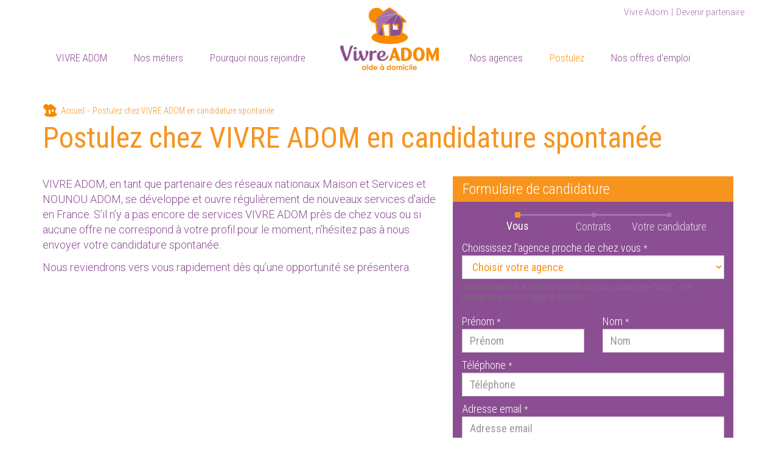

--- FILE ---
content_type: text/html; charset=utf-8
request_url: https://emploi.vivre-adom.com/candidature-spontanee.html
body_size: 11288
content:

<!DOCTYPE html>
<html lang="fr" dir="ltr">
<head>
  <meta charset="utf-8">
  <meta name="viewport" content="width=device-width, initial-scale=1.0">
  <meta http-equiv="Content-Type" content="text/html; charset=utf-8" />
<link rel="shortcut icon" href="https://emploi.vivre-adom.com/sites/all/themes/maintienadom/favicon.ico" type="image/vnd.microsoft.icon" />
<meta name="description" content="VIVRE ADOM, en tant que partenaire des réseaux nationaux Maison et Services et NOUNOU ADOM, se développe et ouvre régulièrement de nouveaux services d&#039;aide en France. S’il n’y a pas encore de services VIVRE ADOM près de chez vous ou si aucune offre ne correspond à votre profil pour le moment, n’hésitez pas à nous envoyer votre candidature spontanée. Nous reviendrons vers vous" />
<link rel="canonical" href="https://emploi.vivre-adom.com/candidature-spontanee.html" />
<link rel="shortlink" href="https://emploi.vivre-adom.com/node/17" />
<meta property="og:site_name" content="Recrutement VIVRE ADOM" />
<meta property="og:type" content="article" />
<meta property="og:url" content="https://emploi.vivre-adom.com/candidature-spontanee.html" />
<meta property="og:title" content="Candidature spontanée" />
<meta property="og:description" content="VIVRE ADOM, en tant que partenaire des réseaux nationaux Maison et Services et NOUNOU ADOM, se développe et ouvre régulièrement de nouveaux services d&#039;aide en France. S’il n’y a pas encore de services VIVRE ADOM près de chez vous ou si aucune offre ne correspond à votre profil pour le moment, n’hésitez pas à nous envoyer votre candidature spontanée. Nous reviendrons vers vous rapidement dès qu’une opportunité se présentera." />
<meta property="og:updated_time" content="2023-05-09T14:19:14+02:00" />
<meta name="twitter:card" content="summary" />
<meta name="twitter:url" content="https://emploi.vivre-adom.com/candidature-spontanee.html" />
<meta name="twitter:title" content="Candidature spontanée" />
<meta name="twitter:description" content="VIVRE ADOM, en tant que partenaire des réseaux nationaux Maison et Services et NOUNOU ADOM, se développe et ouvre régulièrement de nouveaux services d&#039;aide en France. S’il n’y a pas encore de" />
<meta property="article:published_time" content="2015-08-05T21:21:58+02:00" />
<meta property="article:modified_time" content="2023-05-09T14:19:14+02:00" />

<!-- Facebook Pixel Code -->
<script>
!function(f,b,e,v,n,t,s){if(f.fbq)return;n=f.fbq=function(){n.callMethod?
n.callMethod.apply(n,arguments):n.queue.push(arguments)};if(!f._fbq)f._fbq=n;
n.push=n;n.loaded=!0;n.version='2.0';n.queue=[];t=b.createElement(e);t.async=!0;
t.src=v;s=b.getElementsByTagName(e)[0];s.parentNode.insertBefore(t,s)}(window,
document,'script','//connect.facebook.net/en_US/fbevents.js');

fbq('init', '493469885226075');
fbq('track', 'PageView');
fbq('track', 'ViewContent', {"content_type":"product","content_ids":"17"});
</script>
<noscript><img height='1' width='1' style='display:none' src='https://www.facebook.com/tr?id=493469885226075&ev=PageView&noscript=1' /></noscript>
<!-- End Facebook Pixel Code -->
  <link rel="apple-touch-icon" sizes="57x57" href="sites/all/themes/maintienadom/favicon/apple-touch-icon-57x57.png">
  <link rel="apple-touch-icon" sizes="60x60" href="sites/all/themes/maintienadom/favicon/apple-touch-icon-60x60.png">
  <link rel="apple-touch-icon" sizes="72x72" href="sites/all/themes/maintienadom/favicon/apple-touch-icon-72x72.png">
  <link rel="apple-touch-icon" sizes="76x76" href="sites/all/themes/maintienadom/favicon/apple-touch-icon-76x76.png">
  <link rel="apple-touch-icon" sizes="114x114" href="sites/all/themes/maintienadom/favicon/apple-touch-icon-114x114.png">
  <link rel="apple-touch-icon" sizes="120x120" href="sites/all/themes/maintienadom/favicon/apple-touch-icon-120x120.png">
  <link rel="apple-touch-icon" sizes="144x144" href="sites/all/themes/maintienadom/favicon/apple-touch-icon-144x144.png">
  <link rel="apple-touch-icon" sizes="152x152" href="sites/all/themes/maintienadom/favicon/apple-touch-icon-152x152.png">
  <link rel="apple-touch-icon" sizes="180x180" href="sites/all/themes/maintienadom/favicon/apple-touch-icon-180x180.png">
  <link rel="icon" type="image/png" href="sites/all/themes/maintienadom/favicon/favicon-32x32.png" sizes="32x32">
  <link rel="icon" type="image/png" href="sites/all/themes/maintienadom/favicon/android-chrome-192x192.png" sizes="192x192">
  <link rel="icon" type="image/png" href="sites/all/themes/maintienadom/favicon/favicon-96x96.png" sizes="96x96">
  <link rel="icon" type="image/png" href="sites/all/themes/maintienadom/favicon/favicon-16x16.png" sizes="16x16">
  <link rel="manifest" href="sites/all/themes/maintienadom/favicon/manifest.json">
  <link rel="mask-icon" href="sites/all/themes/maintienadom/favicon/safari-pinned-tab.svg" color="#8b4e90">
  <link rel="shortcut icon" href="sites/all/themes/maintienadom/favicon/favicon.ico">
  <meta name="apple-mobile-web-app-title" content="Maintien ADOM">
  <meta name="application-name" content="Maintien ADOM">
  <meta name="msapplication-TileColor" content="#8b4e90">
  <meta name="msapplication-TileImage" content="sites/all/themes/maintienadom/favicon/mstile-144x144.png">
  <meta name="msapplication-config" content="sites/all/themes/maintienadom/favicon/browserconfig.xml">
  <meta name="theme-color" content="#8b4e90">
  <title>Candidature spontanée | Recrutement VIVRE ADOM</title>
  <script type="application/ld+json">{"@context":"http://schema.org","@type":"WebSite","name":"Maintien ADOM","url":"http://www.maintienadom.com/"}</script>
  <script type="application/ld+json">{"@context":"http://schema.org","@type":"Organization","url":"http://www.maintienadom.com/", "logo":"http://www.maintienadom.com/sites/all/themes/maintien/logo-big.png"}</script>

  <style>
@import url("https://emploi.vivre-adom.com/modules/system/system.base.css?t93t5y");
</style>
<style>
@import url("https://emploi.vivre-adom.com/sites/all/modules/contrib/date/date_api/date.css?t93t5y");
@import url("https://emploi.vivre-adom.com/sites/all/modules/contrib/date/date_popup/themes/datepicker.1.7.css?t93t5y");
@import url("https://emploi.vivre-adom.com/sites/all/modules/contrib/domain/domain_nav/domain_nav.css?t93t5y");
@import url("https://emploi.vivre-adom.com/modules/field/theme/field.css?t93t5y");
@import url("https://emploi.vivre-adom.com/modules/node/node.css?t93t5y");
@import url("https://emploi.vivre-adom.com/sites/all/modules/contrib/views/css/views.css?t93t5y");
@import url("https://emploi.vivre-adom.com/sites/all/modules/contrib/ckeditor/css/ckeditor.css?t93t5y");
</style>
<style>
@import url("https://emploi.vivre-adom.com/sites/all/modules/colorbox/styles/default/colorbox_style.css?t93t5y");
@import url("https://emploi.vivre-adom.com/sites/all/modules/contrib/ctools/css/ctools.css?t93t5y");
@import url("https://emploi.vivre-adom.com/sites/all/modules/lightbox2/css/lightbox.css?t93t5y");
@import url("https://emploi.vivre-adom.com/sites/all/modules/contrib/panels/css/panels.css?t93t5y");
</style>
<link type="text/css" rel="stylesheet" href="https://emploi.vivre-adom.com/sites/all/modules/contrib/popup/popup.css?t93t5y" media="all" />
<style>
@import url("https://emploi.vivre-adom.com/sites/all/modules/contrib/tagclouds/tagclouds.css?t93t5y");
@import url("https://emploi.vivre-adom.com/sites/all/modules/contrib/panels/plugins/layouts/flexible/flexible.css?t93t5y");
@import url("https://emploi.vivre-adom.com/sites/all/modules/contrib/webform/css/webform.css?t93t5y");
@import url("https://emploi.vivre-adom.com/sites/default/files/ctools/css/c015cba9f5b62319dab6ce36c3629d3d.css?t93t5y");
@import url("https://emploi.vivre-adom.com/sites/all/modules/modal_page/css/modal_page.css?t93t5y");
</style>
<link type="text/css" rel="stylesheet" href="//fonts.googleapis.com/css?family=Roboto+Condensed%3A400%2C300%7CRoboto%3A400%2C300%2C100" media="all" />
<style>
@import url("https://emploi.vivre-adom.com/sites/all/themes/daren/css/animate.css?t93t5y");
@import url("https://emploi.vivre-adom.com/sites/all/themes/daren/css/bootstrap-toggle.min.css?t93t5y");
@import url("https://emploi.vivre-adom.com/sites/all/themes/maintienadom/css/style.css?t93t5y");
</style>
  <!-- HTML5 element support for IE6-8 -->
  <!--[if lt IE 9]>
    <script src="//html5shiv.googlecode.com/svn/trunk/html5.js"></script>
  <![endif]-->
  <script src="https://emploi.vivre-adom.com/sites/default/files/google_tag/google_tag.script.js?t93t5y"></script>
<script src="https://emploi.vivre-adom.com/sites/all/modules/contrib/jquery_update/replace/jquery/1.10/jquery.min.js?v=1.10.2"></script>
<script src="https://emploi.vivre-adom.com/misc/jquery.once.js?v=1.2"></script>
<script src="https://emploi.vivre-adom.com/misc/drupal.js?t93t5y"></script>
<script src="https://emploi.vivre-adom.com/sites/all/modules/contrib/admin_menu/admin_devel/admin_devel.js?t93t5y"></script>
<script src="https://emploi.vivre-adom.com/sites/default/files/languages/fr_BjNfosGBgakNfJi3z3R3mwAmMs-BCTpzj-9e9aZ88pg.js?t93t5y"></script>
<script src="https://emploi.vivre-adom.com/sites/all/modules/colorbox/js/colorbox.js?t93t5y"></script>
<script src="https://emploi.vivre-adom.com/sites/all/modules/colorbox/styles/default/colorbox_style.js?t93t5y"></script>
<script src="https://emploi.vivre-adom.com/sites/all/modules/colorbox/js/colorbox_load.js?t93t5y"></script>
<script src="https://emploi.vivre-adom.com/sites/all/modules/colorbox/js/colorbox_inline.js?t93t5y"></script>
<script src="https://emploi.vivre-adom.com/sites/all/modules/lightbox2/js/lightbox.js?t93t5y"></script>
<script src="https://emploi.vivre-adom.com/sites/all/modules/contrib/popup/popup.js?t93t5y"></script>
<script src="https://emploi.vivre-adom.com/sites/all/modules/captcha/captcha.js?t93t5y"></script>
<script src="https://emploi.vivre-adom.com/sites/all/modules/contrib/clientside_validation/jquery-validate/jquery.validate.min.js?t93t5y"></script>
<script src="https://emploi.vivre-adom.com/sites/all/modules/contrib/webform/js/webform.js?t93t5y"></script>
<script src="https://emploi.vivre-adom.com/sites/all/modules/contrib/google_analytics/googleanalytics.js?t93t5y"></script>
<script>(function(i,s,o,g,r,a,m){i["GoogleAnalyticsObject"]=r;i[r]=i[r]||function(){(i[r].q=i[r].q||[]).push(arguments)},i[r].l=1*new Date();a=s.createElement(o),m=s.getElementsByTagName(o)[0];a.async=1;a.src=g;m.parentNode.insertBefore(a,m)})(window,document,"script","https://www.google-analytics.com/analytics.js","ga");ga("create", "UA-65672673-2", {"cookieDomain":".vivre-adom.com"});ga("set", "anonymizeIp", true);ga("send", "pageview");</script>
<script src="https://emploi.vivre-adom.com/sites/all/modules/contrib/bs_shortcodes/includes/js/bootstrap-shortcodes-tooltip.js?t93t5y"></script>
<script src="https://emploi.vivre-adom.com/sites/all/modules/contrib/bs_shortcodes/includes/js/bootstrap-shortcodes-popover.js?t93t5y"></script>
<script src="https://ajax.googleapis.com/ajax/libs/jquery/3.1.1/jquery.min.js"></script>
<script src="https://maxcdn.bootstrapcdn.com/bootstrap/3.3.7/js/bootstrap.min.js"></script>
<script src="https://emploi.vivre-adom.com/sites/all/modules/custom/nounouadom_recall_block/nounouadom_recall_block.js?t93t5y"></script>
<script src="https://emploi.vivre-adom.com/sites/all/themes/daren/bootstrap/dist/js/bootstrap.min.js?t93t5y"></script>
<script src="https://emploi.vivre-adom.com/sites/all/themes/daren/js/bootstrap-toggle.min.js?t93t5y"></script>
<script src="https://emploi.vivre-adom.com/sites/all/themes/daren/js/daren.js?t93t5y"></script>
<script src="https://emploi.vivre-adom.com/sites/all/themes/maintienadom/js/script.js?t93t5y"></script>
<script>jQuery.extend(Drupal.settings, {"basePath":"\/","pathPrefix":"","ajaxPageState":{"theme":"maintienadom","theme_token":"ejr178RDJGM-KdHb2HLAEVndSvfU-IYAlXiKQFsPFUM","js":{"sites\/all\/modules\/contrib\/addthis\/addthis.js":1,"sites\/all\/modules\/contrib\/clientside_validation\/clientside_validation.ie8.js":1,"sites\/all\/modules\/contrib\/clientside_validation\/clientside_validation_html5\/clientside_validation_html5.js":1,"sites\/all\/modules\/contrib\/clientside_validation\/clientside_validation.js":1,"sites\/all\/themes\/bootstrap\/js\/bootstrap.js":1,"public:\/\/google_tag\/google_tag.script.js":1,"sites\/all\/modules\/contrib\/jquery_update\/replace\/jquery\/1.10\/jquery.min.js":1,"misc\/jquery.once.js":1,"misc\/drupal.js":1,"sites\/all\/modules\/contrib\/admin_menu\/admin_devel\/admin_devel.js":1,"public:\/\/languages\/fr_BjNfosGBgakNfJi3z3R3mwAmMs-BCTpzj-9e9aZ88pg.js":1,"sites\/all\/modules\/colorbox\/js\/colorbox.js":1,"sites\/all\/modules\/colorbox\/styles\/default\/colorbox_style.js":1,"sites\/all\/modules\/colorbox\/js\/colorbox_load.js":1,"sites\/all\/modules\/colorbox\/js\/colorbox_inline.js":1,"sites\/all\/modules\/lightbox2\/js\/lightbox.js":1,"sites\/all\/modules\/contrib\/popup\/popup.js":1,"sites\/all\/modules\/captcha\/captcha.js":1,"sites\/all\/modules\/contrib\/clientside_validation\/jquery-validate\/jquery.validate.min.js":1,"sites\/all\/modules\/contrib\/webform\/js\/webform.js":1,"sites\/all\/modules\/contrib\/google_analytics\/googleanalytics.js":1,"0":1,"sites\/all\/modules\/contrib\/bs_shortcodes\/includes\/js\/bootstrap-shortcodes-tooltip.js":1,"sites\/all\/modules\/contrib\/bs_shortcodes\/includes\/js\/bootstrap-shortcodes-popover.js":1,"https:\/\/ajax.googleapis.com\/ajax\/libs\/jquery\/3.1.1\/jquery.min.js":1,"https:\/\/maxcdn.bootstrapcdn.com\/bootstrap\/3.3.7\/js\/bootstrap.min.js":1,"sites\/all\/modules\/custom\/nounouadom_recall_block\/nounouadom_recall_block.js":1,"sites\/all\/themes\/daren\/bootstrap\/dist\/js\/bootstrap.min.js":1,"sites\/all\/themes\/daren\/js\/bootstrap-toggle.min.js":1,"sites\/all\/themes\/daren\/js\/daren.js":1,"sites\/all\/themes\/maintienadom\/js\/script.js":1},"css":{"modules\/system\/system.base.css":1,"sites\/all\/modules\/contrib\/date\/date_api\/date.css":1,"sites\/all\/modules\/contrib\/date\/date_popup\/themes\/datepicker.1.7.css":1,"sites\/all\/modules\/contrib\/domain\/domain_nav\/domain_nav.css":1,"modules\/field\/theme\/field.css":1,"modules\/node\/node.css":1,"sites\/all\/modules\/contrib\/views\/css\/views.css":1,"sites\/all\/modules\/contrib\/ckeditor\/css\/ckeditor.css":1,"sites\/all\/modules\/colorbox\/styles\/default\/colorbox_style.css":1,"sites\/all\/modules\/contrib\/ctools\/css\/ctools.css":1,"sites\/all\/modules\/lightbox2\/css\/lightbox.css":1,"sites\/all\/modules\/contrib\/panels\/css\/panels.css":1,"sites\/all\/modules\/contrib\/popup\/popup.css":1,"sites\/all\/modules\/contrib\/tagclouds\/tagclouds.css":1,"sites\/all\/modules\/contrib\/panels\/plugins\/layouts\/flexible\/flexible.css":1,"sites\/all\/modules\/contrib\/webform\/css\/webform.css":1,"public:\/\/ctools\/css\/c015cba9f5b62319dab6ce36c3629d3d.css":1,"sites\/all\/modules\/modal_page\/css\/modal_page.css":1,"\/\/fonts.googleapis.com\/css?family=Roboto+Condensed%3A400%2C300%7CRoboto%3A400%2C300%2C100":1,"sites\/all\/themes\/daren\/css\/animate.css":1,"sites\/all\/themes\/daren\/css\/bootstrap-toggle.min.css":1,"sites\/all\/themes\/maintienadom\/css\/style.css":1}},"colorbox":{"opacity":"0.85","current":"{current} sur {total}","previous":"\u00ab Pr\u00e9c.","next":"Suivant \u00bb","close":"Fermer","maxWidth":"98%","maxHeight":"98%","fixed":true,"mobiledetect":true,"mobiledevicewidth":"480px","specificPagesDefaultValue":"admin*\nimagebrowser*\nimg_assist*\nimce*\nnode\/add\/*\nnode\/*\/edit\nprint\/*\nprintpdf\/*\nsystem\/ajax\nsystem\/ajax\/*"},"lightbox2":{"rtl":"0","file_path":"\/(\\w\\w\/)public:\/","default_image":"\/sites\/all\/modules\/lightbox2\/images\/brokenimage.jpg","border_size":10,"font_color":"000","box_color":"fff","top_position":"","overlay_opacity":"0.8","overlay_color":"000","disable_close_click":true,"resize_sequence":0,"resize_speed":400,"fade_in_speed":400,"slide_down_speed":600,"use_alt_layout":false,"disable_resize":false,"disable_zoom":false,"force_show_nav":false,"show_caption":true,"loop_items":false,"node_link_text":"Voir les d\u00e9tails de l\u0026#039;image","node_link_target":false,"image_count":"Image !current sur !total","video_count":"Vid\u00e9o !current sur !total","page_count":"Page !current sur !total","lite_press_x_close":"Appuyez sur \u003Ca href=\u0022#\u0022 onclick=\u0022hideLightbox(); return FALSE;\u0022\u003E\u003Ckbd\u003Ex\u003C\/kbd\u003E\u003C\/a\u003E pour fermer","download_link_text":"","enable_login":false,"enable_contact":false,"keys_close":"c x 27","keys_previous":"p 37","keys_next":"n 39","keys_zoom":"z","keys_play_pause":"32","display_image_size":"original","image_node_sizes":"()","trigger_lightbox_classes":"","trigger_lightbox_group_classes":"","trigger_slideshow_classes":"","trigger_lightframe_classes":"","trigger_lightframe_group_classes":"","custom_class_handler":0,"custom_trigger_classes":"","disable_for_gallery_lists":true,"disable_for_acidfree_gallery_lists":true,"enable_acidfree_videos":true,"slideshow_interval":5000,"slideshow_automatic_start":true,"slideshow_automatic_exit":true,"show_play_pause":true,"pause_on_next_click":false,"pause_on_previous_click":true,"loop_slides":false,"iframe_width":600,"iframe_height":400,"iframe_border":1,"enable_video":false,"useragent":"Mozilla\/5.0 (Macintosh; Intel Mac OS X 10_15_7) AppleWebKit\/537.36 (KHTML, like Gecko) Chrome\/131.0.0.0 Safari\/537.36; ClaudeBot\/1.0; +claudebot@anthropic.com)"},"popup":{"effects":{"show":{"default":"this.body.show();","fade":"\n        if (this.opacity){\n          this.body.fadeTo(\u0027medium\u0027,this.opacity);\n        }else{\n          this.body.fadeIn(\u0027medium\u0027);\n        }","slide-down":"this.body.slideDown(\u0027medium\u0027)","slide-down-fade":"\n        this.body.animate(\n          {\n            height:\u0027show\u0027,\n            opacity:(this.opacity ? this.opacity : \u0027show\u0027)\n          }, \u0027medium\u0027\n        );"},"hide":{"default":"this.body.hide();","fade":"this.body.fadeOut(\u0027medium\u0027);","slide-down":"this.body.slideUp(\u0027medium\u0027);","slide-down-fade":"\n        this.body.animate(\n          {\n            height:\u0027hide\u0027,\n            opacity:\u0027hide\u0027\n          }, \u0027medium\u0027\n        );"}},"linger":"250","delay":"0"},"urlIsAjaxTrusted":{"\/candidature-spontanee.html?etape2":true},"googleanalytics":{"trackOutbound":1,"trackMailto":1,"trackDownload":1,"trackDownloadExtensions":"7z|aac|arc|arj|asf|asx|avi|bin|csv|doc(x|m)?|dot(x|m)?|exe|flv|gif|gz|gzip|hqx|jar|jpe?g|js|mp(2|3|4|e?g)|mov(ie)?|msi|msp|pdf|phps|png|ppt(x|m)?|pot(x|m)?|pps(x|m)?|ppam|sld(x|m)?|thmx|qtm?|ra(m|r)?|sea|sit|tar|tgz|torrent|txt|wav|wma|wmv|wpd|xls(x|m|b)?|xlt(x|m)|xlam|xml|z|zip","trackColorbox":1,"trackDomainMode":1},"clientsideValidation":{"forms":{"webform-client-form-17":{"errorPlacement":"5","general":{"errorClass":"error","wrapper":"li","validateTabs":0,"scrollTo":1,"scrollSpeed":"1000","disableHtml5Validation":"1","validateOnBlur":"1","validateOnBlurAlways":"0","validateOnKeyUp":"1","validateBeforeAjax":"0","validateOnSubmit":"1","showMessages":"0","errorElement":"label"},"rules":{"submitted[agence]":{"required":true,"messages":{"required":"Le champ Choississez l\u0027agence proche de chez vous est requis."}},"submitted[prenom]":{"required":true,"messages":{"required":"Le champ Pr\u00e9nom est requis.","maxlength":"Le champ Pr\u00e9nom a une longueur maximum de 50 caract\u00e8res."},"maxlength":"50"},"submitted[nom]":{"required":true,"messages":{"required":"Le champ Nom est requis.","maxlength":"Le champ Nom a une longueur maximum de 50 caract\u00e8res."},"maxlength":"50"},"submitted[telephone]":{"required":true,"messages":{"required":"Le champ T\u00e9l\u00e9phone est requis."}},"submitted[email]":{"required":true,"messages":{"required":"Le champ Adresse email est requis.","email":"L\u0027adresse entr\u00e9e dans Adresse email est incorrect. "},"email":true},"submitted[code_postal]":{"required":true,"messages":{"required":"Le champ Code postal est requis.","number":"Le champ Code postal accepte uniquement un nombre (utilisez le \u00ab\u00a0.\u00a0\u00bb comme s\u00e9parateur d\u00e9cimal).","regexMatch":"Veuillez saisir un code postal valide"},"number":true,"regexMatch":{"regex":["^[0-9]{5,5}$"],"negate":false}},"captcha_response":{"captcha":{"captcha_validate":"captcha_validate_case_insensitive_ignore_spaces","token":"NnglY6p4h3lT950WA7O835K1VcmwD2YPg-Z0oryrHIE","captcha_token":"2482d3e85fdc34f1b1c75f4bbec3c201"},"messages":{"captcha":"Wrong answer for What code is in the image?","required":"Le champ What code is in the image? est requis.","maxlength":"Le champ What code is in the image? a une longueur maximum de 128 caract\u00e8res."},"required":true,"maxlength":128}},"checkboxrules":{"submitted[permis_b]":{"checkboxgroupminmax":[0,99,"#edit-submitted-permis-b"],"messages":{"checkboxgroupminmax":"You must select at least 0 values for Permis B."}},"submitted[vehicule]":{"checkboxgroupminmax":[0,99,"#edit-submitted-vehicule"],"messages":{"checkboxgroupminmax":"You must select at least 0 values for V\u00e9hicule."}}}}},"general":{"usexregxp":0,"months":{"janvier":1,"jan":1,"F\u00e9vrier":2,"f\u00e9v":2,"mars":3,"mar":3,"avril":4,"avr":4,"mai":5,"juin":6,"juillet":7,"juil":7,"ao\u00fbt":8,"ao\u00fb":8,"septembre":9,"sep":9,"octobre":10,"oct":10,"novembre":11,"nov":11,"d\u00e9cembre":12,"d\u00e9c":12}},"groups":{"webform-client-form-17":{}}},"bootstrap":{"anchorsFix":"0","anchorsSmoothScrolling":"0","formHasError":1,"popoverEnabled":0,"popoverOptions":{"animation":1,"html":0,"placement":"right","selector":"","trigger":"click","triggerAutoclose":1,"title":"","content":"","delay":0,"container":"body"},"tooltipEnabled":0,"tooltipOptions":{"animation":1,"html":0,"placement":"auto left","selector":"","trigger":"hover focus","delay":0,"container":"body"}}});</script>

  <!-- Global site tag (gtag.js) - Google Ads: 807682235 -->
  <script async src="https://www.googletagmanager.com/gtag/js?id=AW-807682235"></script>
  <script>
    window.dataLayer = window.dataLayer || [];
    function gtag(){dataLayer.push(arguments);}
    gtag('js', new Date());

    gtag('config', 'AW-807682235');
  </script>
  <!-- End Global site tag -->

  <!-- Gestion des cookies - Tarte au citron -->
<script type="text/javascript" src="https://tarteaucitron.io/load.js?domain=www.maintien-adom.com&uuid=3ff667a16a83890d1339439a0fb71f83960c599d"></script>
<style type="text/css">
    div#tarteaucitronRoot.tarteaucitronBeforeVisible:before {
      content: '';
      position: fixed;
      width: 100%;
      height: 100%;
      background: white;
      top: 0;
      left: 0;
      z-index: 999;
      opacity: 0.5;
    }
    div#tarteaucitronAlertBig:before {
      display: block;
      position: relative;
      content: " " !important;
      background-image: url(/sites/all/themes/maintienadom/logoma2.png) !important;
      background-repeat: no-repeat;
      height: 110px;
      background-size: contain;
      background-position: center;
    }
    body #tarteaucitronRoot div#tarteaucitronAlertBig {
      width: 60%;
      min-width: 285px;
      height: auto;
      margin: auto;
      left: 50%;
      top: 50%;
      transform: translate(-50%, -50%);
      box-shadow: 0 0 9000px #000;
      border-radius: 20px;
      padding: 50px 0;
    }
    span#tarteaucitronDisclaimerAlert {
      padding: 0 30px;
    }
    #tarteaucitronRoot span#tarteaucitronDisclaimerAlert {
      margin: 50px 0;
      display: block;
      text-align: center;
      font-size: 21px;
    }
  </style>
  <!-- End Tarte au citron -->

</head>
<body class="html not-front not-logged-in no-sidebars page-node page-node- page-node-17 node-type-webform domain-emploi-maintien-daren-local navbar-is-fixed-top" >
  <div id="skip-link">
    <a href="#main-content" class="element-invisible element-focusable">Aller au contenu principal</a>
  </div>
  <noscript aria-hidden="true"><iframe src="https://www.googletagmanager.com/ns.html?id=GTM-TWZKH2Z" height="0" width="0" style="display:none;visibility:hidden" title="Google Tag Manager">Google Tag Manager</iframe></noscript>  <header id="navbar" class="navbar navbar-fixed-top navbar-default">
  
  <div class="container">

    <div class="col-md-5 pull-right">
              <ul class="menu nav navbar-nav secondary"><li class="first leaf"><a href="https://www.vivre-adom.com/nos-agences" target="_blank">Nos agences</a></li>
<li class="leaf active-trail active"><a href="/candidature-spontanee.html" class="pink active-trail active">Postulez</a></li>
<li class="last leaf"><a href="https://www.hellowork.com/fr-fr/entreprises/maintien-adom-109407.html#offres-emploi" target="_blank">Nos offres d&#039;emploi</a></li>
</ul>          </div>

    <div class="navbar-header col-md-2">
      <!-- .btn-navbar is used as the toggle for collapsed navbar content -->
      <button type="button" class="navbar-toggle" data-toggle="collapse" data-target=".navbar-collapse">
        <span class="sr-only">Toggle navigation</span>
        <span class="icon-bar"></span>
        <span class="icon-bar"></span>
        <span class="icon-bar"></span>
      </button>

            <a class="logo navbar-btn" href="/" title="Accueil">
        <img src="https://emploi.vivre-adom.com/sites/all/themes/maintienadom/logo.png" alt="Accueil" />
      </a>
          </div>

          <div class="navbar-collapse collapse col-md-5">
        <nav>
                      <ul class="menu nav navbar-nav"><li class="first leaf"><a href="/qui-sommes-nous.html">VIVRE ADOM</a></li>
<li class="expanded dropdown"><a href="/nos-metiers.html" data-target="#" class="dropdown-toggle" data-toggle="dropdown">Nos métiers <span class="caret"></span></a><ul class="dropdown-menu"><li class="first leaf"><a href="/assistante-de-vie.html">Auxiliaire de vie (H/F)</a></li>
<li class="leaf"><a href="/nos-metiers/assistante-menagere.html">Assistant ménager (H/F)</a></li>
<li class="leaf"><a href="/coordinatrice-coordinateur-de-proximite.html">Coordinateur/Coordinatrice de proximité (H/F)</a></li>
<li class="leaf"><a href="/responsable-de-secteur.html">Responsable de secteur (H/F)</a></li>
<li class="last leaf"><a href="/nos-metiers/assistant-administratif-et-comptable.html">Assistant administratif et comptable (H/F)</a></li>
</ul></li>
<li class="last leaf"><a href="/pourquoi-nous-rejoindre.html">Pourquoi nous rejoindre</a></li>
</ul>                                  <div class="region region-navigation">
    <section id="block-menu-menu-emploi-menu-tertiaire" class="block block-menu clearfix">

        <div class="block-title">Emploi - Menu tertiaire</div>
    
  <ul class="menu nav"><li class="first leaf"><a href="http://www.vivre-adom.com/">Vivre Adom</a></li>
<li class="last leaf"><a href="http://www.franchise-sap.com/">Devenir partenaire</a></li>
</ul>
</section> <!-- /.block -->
  </div>
                  </nav>
      </div>
    
  </div>
</header>

<div class="main-container container">

      <ol class="breadcrumb" itemscope="itemscope" itemtype="http://schema.org/BreadcrumbList"><li itemscope="itemscope" itemprop="itemListElement" itemtype="http://schema.org/ListItem"><a itemprop="item" href="/"><span itemprop="name">Accueil</span></a></li>
<li class="active" itemscope="itemscope" itemprop="itemListElement" itemtype="http://schema.org/ListItem"><span itemprop="name">Postulez chez VIVRE ADOM en candidature spontanée</span></li>
</ol>  
  
  <div class="row">

    <section class="col-sm-12">
      
            <a id="main-content"></a>
                    <h1 class="page-header" id="main-title" itemprop="name">Postulez chez VIVRE ADOM en candidature spontanée</h1>
                                            
        <div class="region region-content">
    <section id="block-system-main" class="block block-system clearfix">

      
  <div class="panel-flexible panels-flexible-1 clearfix" >
<div class="panel-flexible-inside panels-flexible-1-inside">
<div class="panels-flexible-column panels-flexible-column-1-main panels-flexible-column-first hidden-xs col-sm-5 col-md-7 col-left">
  <div class="inside panels-flexible-column-inside panels-flexible-column-1-main-inside panels-flexible-column-inside-first">
<div class="panels-flexible-region panels-flexible-region-1-center panels-flexible-region-first panels-flexible-region-last ">
  <div class="inside panels-flexible-region-inside panels-flexible-region-1-center-inside panels-flexible-region-inside-first panels-flexible-region-inside-last">
<div class="panel-pane pane-entity-field pane-node-body"  >
  
      
  
  <div class="pane-content">
    <div class="field field-name-body field-type-text-with-summary field-label-hidden"><div class="field-items"><div class="field-item even" property="content:encoded"><p>
	VIVRE ADOM, en tant que partenaire des réseaux nationaux Maison et Services et NOUNOU ADOM, se développe et ouvre régulièrement de nouveaux services d'aide en France. S’il n’y a pas encore de services VIVRE ADOM près de chez vous ou si aucune offre ne correspond à votre profil pour le moment, n’hésitez pas à nous envoyer votre candidature spontanée.</p>
<p>
	Nous reviendrons vers vous rapidement dès qu’une opportunité se présentera.</p>
</div></div></div>  </div>

  
  </div>  </div>
</div>
  </div>
</div>
<div class="panels-flexible-column panels-flexible-column-1-1 panels-flexible-column-last col-xs-12 col-sm-7 col-md-5 col-right">
  <div class="inside panels-flexible-column-inside panels-flexible-column-1-1-inside panels-flexible-column-inside-last">
<div class="panels-flexible-region panels-flexible-region-1-formulaire panels-flexible-region-first panels-flexible-region-last ">
  <div class="inside panels-flexible-region-inside panels-flexible-region-1-formulaire-inside panels-flexible-region-inside-first panels-flexible-region-inside-last">
<div class="panel-pane pane-entity-field pane-node-field-titre-du-formulaire"  >
  
      
  
  <div class="pane-content">
    <div class="field field-name-field-titre-du-formulaire field-type-text field-label-hidden"><div class="field-items"><div class="field-item even">Formulaire de candidature</div></div></div>  </div>

  
  </div>
<div class="panel-separator"></div><div class="panel-pane pane-entity-field-extra pane-node-webform"  >
  
      
  
  <div class="pane-content">
    <form class="webform-client-form webform-client-form-17" action="/candidature-spontanee.html?etape2" method="post" id="webform-client-form-17" accept-charset="UTF-8"><div><div class="webform-progressbar">
      <div class="webform-progressbar-outer">
      <div class="webform-progressbar-inner" style="width: 0%">&nbsp;</div>
              <span class="webform-progressbar-page current" style="left: 0%">
          <span class="webform-progressbar-page-number">1</span>
                    <span class="webform-progressbar-page-label">
            Vous          </span>
                  </span>
              <span class="webform-progressbar-page" style="left: 50%">
          <span class="webform-progressbar-page-number">2</span>
                    <span class="webform-progressbar-page-label">
            Contrats          </span>
                  </span>
              <span class="webform-progressbar-page" style="left: 100%">
          <span class="webform-progressbar-page-number">3</span>
                    <span class="webform-progressbar-page-label">
            Votre candidature          </span>
                  </span>
          </div>
  

  
  </div>
<div class="col-md-12 form-item webform-component webform-component-node-reference webform-component--agence form-group form-item form-item-submitted-agence form-type-select form-group"> <label class="control-label" for="edit-submitted-agence">Choississez l'agence proche de chez vous <span class="form-required" title="Ce champ est requis.">*</span></label>
<select required="required" placeholder="Choississez l&#039;agence proche de chez vous" class="form-control form-select required" id="edit-submitted-agence" name="submitted[agence]"><option value="" selected="selected">Choisir votre agence</option><option value="204511">VIVRE ADOM AIZENAY</option><option value="2895">VIVRE ADOM ALPES MANCELLES</option><option value="204512">VIVRE ADOM ANCENIS</option><option value="2897">VIVRE ADOM ANGERS</option><option value="204497">VIVRE ADOM BAIN DE BRETAGNE</option><option value="204498">VIVRE ADOM BLAIN</option><option value="204503">VIVRE ADOM BOUAYE</option><option value="204513">VIVRE ADOM BOURG-LA-REINE</option><option value="2901">VIVRE ADOM BRIARE</option><option value="204501">VIVRE ADOM CHALLANS</option><option value="2902">VIVRE ADOM CHÂTEAU-GONTIER</option><option value="178066">VIVRE ADOM CHATEAUBRIANT</option><option value="204496">VIVRE ADOM CHATENAY-MALABRY</option><option value="2903">VIVRE ADOM CLAMART</option><option value="47176">VIVRE ADOM CLISSON</option><option value="34580">VIVRE ADOM COTE DE PENTHIEVRE</option><option value="2905">VIVRE ADOM DOLE</option><option value="2907">VIVRE ADOM FEVES</option><option value="125187">VIVRE ADOM FONTENAY-LE-COMTE</option><option value="2908">VIVRE ADOM GRENOBLE</option><option value="2935">VIVRE ADOM HAUTE MAYENNE</option><option value="204495">VIVRE ADOM LA GUERCHE DE BRETAGNE</option><option value="2911">VIVRE ADOM LA REUNION</option><option value="125188">VIVRE ADOM LA ROCHE SUR YON</option><option value="2913">VIVRE ADOM LAVAL</option><option value="2916">VIVRE ADOM LE MANS</option><option value="204526">VIVRE ADOM LES ACHARDS</option><option value="2917">VIVRE ADOM LES HERBIERS</option><option value="204530">VIVRE ADOM LUCON</option><option value="145958">VIVRE ADOM L’HUISNE SAOSNOIS</option><option value="2920">VIVRE ADOM MARTINIQUE (MAINTIEN ADOM)</option><option value="204520">VIVRE ADOM MONTAIGU</option><option value="2924">VIVRE ADOM NANTES</option><option value="204532">VIVRE ADOM NANTES CENTRE</option><option value="2925">VIVRE ADOM NORT-SUR-ERDRE</option><option value="2928">VIVRE ADOM PAYS DE RETZ</option><option value="2951">VIVRE ADOM PEVELE-CAREMBAULT</option><option value="204499">VIVRE ADOM PHILBERT DE GRAND LIEU</option><option value="153063">VIVRE ADOM POITIERS</option><option value="2929">VIVRE ADOM PORTES DE BRETAGNE</option><option value="2930">VIVRE ADOM REIMS</option><option value="204514">VIVRE ADOM REZE</option><option value="204515">VIVRE ADOM SAINT HILAIRE DE RIEZ</option><option value="2931">VIVRE ADOM SAINT-NAZAIRE</option><option value="2933">VIVRE ADOM SULLY SUR LOIRE</option></select><div class="help-block">Si aucune agence de la liste n'est près de chez vous, sélectionnez "Autre", votre candidature arrivera au siège de la société</div></div><div class="col-sm-6 form-item webform-component webform-component-textfield webform-component--prenom form-group form-item form-item-submitted-prenom form-type-textfield form-group"> <label class="control-label" for="edit-submitted-prenom">Prénom <span class="form-required" title="Ce champ est requis.">*</span></label>
<input required="required" placeholder="Prénom" class="form-control form-text required" type="text" id="edit-submitted-prenom" name="submitted[prenom]" value="" size="60" maxlength="50" /></div><div class="col-sm-6 form-item webform-component webform-component-textfield webform-component--nom form-group form-item form-item-submitted-nom form-type-textfield form-group"> <label class="control-label" for="edit-submitted-nom">Nom <span class="form-required" title="Ce champ est requis.">*</span></label>
<input required="required" placeholder="Nom" class="form-control form-text required" type="text" id="edit-submitted-nom" name="submitted[nom]" value="" size="60" maxlength="50" /></div><div class="col-sm-12 clear form-item webform-component webform-component-phone webform-component--telephone form-group form-item form-item-submitted-telephone form-type-telfield form-group"> <label class="control-label" for="edit-submitted-telephone">Téléphone <span class="form-required" title="Ce champ est requis.">*</span></label>
<input required="required" placeholder="Téléphone" class="form-control form-text form-tel required" type="tel" id="edit-submitted-telephone" name="submitted[telephone]" value="" size="17" /></div><div class="col-sm-12 form-item webform-component webform-component-email webform-component--email form-group form-item form-item-submitted-email form-type-webform-email form-group"> <label class="control-label" for="edit-submitted-email">Adresse email <span class="form-required" title="Ce champ est requis.">*</span></label>
<input required="required" class="email form-control form-control form-text form-email required" placeholder="Adresse email" type="email" id="edit-submitted-email" name="submitted[email]" size="60" /></div><div class="col-sm-5 form-item webform-component webform-component-number webform-component--code-postal form-group form-item form-item-submitted-code-postal form-type-webform-number form-group"> <label class="control-label" for="edit-submitted-code-postal">Code postal <span class="form-required" title="Ce champ est requis.">*</span></label>
<input required="required" class="form-control form-control form-text form-number required" placeholder="Code postal" type="text" id="edit-submitted-code-postal" name="submitted[code_postal]" step="any" /></div><div class="col-sm-4 col-xs-6 checkbox toggle-field form-item webform-component webform-component-checkboxes webform-component--permis-b form-group form-item form-item-submitted-permis-b form-type-checkboxes form-group"> <label class="control-label" for="edit-submitted-permis-b">Permis B</label>
<div id="edit-submitted-permis-b" class="form-checkboxes"><div class="form-item form-item-submitted-permis-b-yes form-type-checkbox checkbox"> <label class="control-label" for="edit-submitted-permis-b-1"><input type="checkbox" id="edit-submitted-permis-b-1" name="submitted[permis_b][yes]" value="yes" class="form-checkbox" /></label>
</div></div></div><div class="col-sm-3 col-xs-6 checkbox toggle-field form-item webform-component webform-component-checkboxes webform-component--vehicule form-group form-item form-item-submitted-vehicule form-type-checkboxes form-group"> <label class="control-label" for="edit-submitted-vehicule">Véhicule</label>
<div id="edit-submitted-vehicule" class="form-checkboxes"><div class="form-item form-item-submitted-vehicule-yes form-type-checkbox checkbox"> <label class="control-label" for="edit-submitted-vehicule-1"><input type="checkbox" id="edit-submitted-vehicule-1" name="submitted[vehicule][yes]" value="yes" class="form-checkbox" /></label>
</div></div></div><div class="form-item webform-component webform-component-markup webform-component--info-rgpd-1 form-group form-item form-type-markup form-group"><p>
	<span style="color:#FFFFFF;"><span style="font-size:10px;"><em>Les réponses aux questions sans astérisque sont facultatives et sans conséquence pour l’examen du dossier. Dans les autres cas, l'absence de réponse est susceptible de compromettre le bon suivi de votre candidature. </em></span><span style="font-size:10px;"><em>Les informations recueillies sur ce formulaire sont enregistrées dans un fichier informatisé par Vivre ADOM pour la gestion du recrutement. Elles sont destinées aux sociétés support du réseau ainsi qu'aux sociétés commerciales du réseau de la marque Vivre ADOM de votre zone géographique ou des zones géographiques définies dans le formulaire. </em></span><span style="font-size:10px;"><em>Pour plus d’information sur notre politique de gestion des données personnelles, notamment sur la façon d’exercer vos droits ou de retirer votre consentement, merci de vous reporter à notre page d’information sur la <a href="https://www.vivre-adom.com/donnees-personnelles-cookies.html" style="color:#FFFFFF;"><u>gestion des données personnelles</u></a>.</em></span></span></p>
</div><input type="hidden" name="details[sid]" />
<input type="hidden" name="details[page_num]" value="1" />
<input type="hidden" name="details[page_count]" value="3" />
<input type="hidden" name="details[finished]" value="0" />
<input type="hidden" name="form_build_id" value="form-IyiqaxSzJ1jBt3ipuizNLRQGGVU_NbnXq62CvHkqCI8" />
<input type="hidden" name="form_id" value="webform_client_form_17" />
<fieldset  class="captcha panel panel-default form-wrapper">
          <legend class="panel-heading">
      <span class="panel-title fieldset-legend">CAPTCHA</span>
    </legend>
          <div class="panel-body">
    <div class="help-block">Cette question sert à vérifier si vous êtes un visiteur humain ou non afin d'éviter les soumissions de pourriel (spam) automatisées.</div>    <input type="hidden" name="captcha_sid" value="118881" />
<input type="hidden" name="captcha_token" value="2482d3e85fdc34f1b1c75f4bbec3c201" />
<img typeof="foaf:Image" class="img-responsive" src="/image_captcha?sid=118881&amp;ts=1769343440" width="180" height="60" alt="Image CAPTCHA" title="Image CAPTCHA" /><div class="form-item form-item-captcha-response form-type-textfield form-group"> <label class="control-label" for="edit-captcha-response">What code is in the image? <span class="form-required" title="Ce champ est requis.">*</span></label>
<input required="required" placeholder="What code is in the image?" class="form-control form-text required" type="text" id="edit-captcha-response" name="captcha_response" value="" size="15" maxlength="128" /><div class="help-block">Enter the characters shown in the image.</div></div>  </div>
  </fieldset>
<div class="form-actions"><button class="webform-next button-primary btn btn-default form-submit" type="submit" name="op" value="Étape suivante">Étape suivante</button>
</div></div></form>  </div>

  
  </div>
  </div>
</div>
  </div>
</div>
</div>
</div>

</section> <!-- /.block -->
  </div>
    </section>

    
  </div>
</div>
<footer id="page-footer">
  <div class="container">
      <div class="region region-footer">
    <section id="block-block-4" class="block block-block clearfix">

      
  <p class="footer-rassurance">
	+ de 20 ans d’expérience dans les services à la personne</p>
<div class="row">
<div class="col-md-8">
<ul><li>
				<a href="/mentions-legales.html">Mentions légales</a></li>
<li>
				<a href="/donnees-personnelles-cookies.html">Données personnelles &amp; Cookies</a></li>
<li>
				<a href="http://emploi.vivre-adom.com">Recrutement</a></li>
<li>
				VIVRE ADOM - Tous droits réservés</li>
</ul></div>
<div class="col-md-4 partenaires">
		<a href="http://www.maison-et-services.com" target="_blank"><img alt="partenaire de Maison &amp; Services" src="/sites/default/files/pictures/footer-maisons-et-service.png" style="width: 191px; height: 77px;" /></a><img alt="Services à la personne" src="/sites/default/files/pictures/footer-services-a-la-personne.png" style="width: 61px; height: 46px; margin-left: -4px;" /></div>
</div>

</section> <!-- /.block -->
  </div>
  </div>
</footer>
  <script src="https://emploi.vivre-adom.com/sites/all/modules/contrib/addthis/addthis.js?t93t5y"></script>
<script src="https://emploi.vivre-adom.com/sites/all/modules/contrib/clientside_validation/clientside_validation.ie8.js?t93t5y"></script>
<script src="https://emploi.vivre-adom.com/sites/all/modules/contrib/clientside_validation/clientside_validation_html5/clientside_validation_html5.js?t93t5y"></script>
<script src="https://emploi.vivre-adom.com/sites/all/modules/contrib/clientside_validation/clientside_validation.js?t93t5y"></script>
<script src="https://emploi.vivre-adom.com/sites/all/themes/bootstrap/js/bootstrap.js?t93t5y"></script>
</body>
</html>


--- FILE ---
content_type: text/css
request_url: https://emploi.vivre-adom.com/sites/default/files/ctools/css/c015cba9f5b62319dab6ce36c3629d3d.css?t93t5y
body_size: 265
content:
.panels-flexible-1 .panels-flexible-region {
  padding: 0;
}

.panels-flexible-1 .panels-flexible-region-inside {
  padding-right: 0.5em;
  padding-left: 0.5em;
}

.panels-flexible-1 .panels-flexible-region-inside-first {
  padding-left: 0;
}

.panels-flexible-1 .panels-flexible-region-inside-last {
  padding-right: 0;
}

.panels-flexible-1 .panels-flexible-column {
  padding: 0;
}

.panels-flexible-1 .panels-flexible-column-inside {
  padding-right: 0.5em;
  padding-left: 0.5em;
}

.panels-flexible-1 .panels-flexible-column-inside-first {
  padding-left: 0;
}

.panels-flexible-1 .panels-flexible-column-inside-last {
  padding-right: 0;
}

.panels-flexible-1 .panels-flexible-row {
  padding: 0 0 0.5em 0;
  margin: 0;
}

.panels-flexible-1 .panels-flexible-row-last {
  padding-bottom: 0;
}

.panels-flexible-column-1-main {
  float: left;
  width: 49.5000%;
}

.panels-flexible-column-1-1 {
  float: left;
  width: 49.5000%;
}

.panels-flexible-1-inside {
  padding-right: 0px;
}

.panels-flexible-1 {
  width: auto;
}

.panels-flexible-region-1-center {
  float: left;
  width: 99.0000%;
}

.panels-flexible-row-1-main-row-inside {
  padding-right: 0px;
}

.panels-flexible-region-1-formulaire {
  float: left;
  width: 99.0000%;
}

.panels-flexible-row-1-2-inside {
  padding-right: 0px;
}



--- FILE ---
content_type: application/javascript
request_url: https://emploi.vivre-adom.com/sites/all/modules/custom/nounouadom_recall_block/nounouadom_recall_block.js?t93t5y
body_size: 1190
content:

(function ($) {

Drupal.behaviors.nounouadom_recall_block = {
	attach: function (context, settings) {
		if(context != document)
			return;

        if (typeof(Drupal.settings.clientsideValidation) === 'undefined') {
			Drupal.settings.clientsideValidation = {};
        }

        if (typeof(Drupal.settings.clientsideValidation.forms) === 'undefined') {
			Drupal.settings.clientsideValidation.forms = [];
        }

		if(!document.getElementById("nounouadom-ajax-container")) {
			$(document.body).prepend('<div id="nounouadom-ajax-container"></div>');
		}

		var container = document.getElementById("nounouadom-ajax-container");
		var agence = $(".node-agence");
		var nid;

		if(agence.length) {
			nid = agence.attr("id").split("-")[1];
		}

		$(".block-nounouadom-recall-block, .block-nounouadom-recall-block-2, .block-nounouadom-recall-block-3").find("a").click(function(e) {
			e.preventDefault();
			$(document).scrollTop(0);

			container.innerHTML = '<div class="node-webform loading fadeIn animated"><div class="content bounceInDown animated">' +
				'<i class="glyphicon glyphicon-refresh glyphicon-spin"></i> Chargement…</div></div>';

			$.ajax({
				method: "GET",
				url: "/request-recall?wfe[agence]=" + nid,
				dataType: "html",
				context: this,
				success: function (data) {
					if(container.firstChild) { // Si le chargement est toujours affiché
						container.innerHTML = data;

						var json = $(container).find(".validationData").text();
						if(json) {
							json = $.parseJSON(json);
						}
						if(json) {
							for(var k in json) {
								Drupal.settings[k] = json[k];
							}
						}

						Drupal.attachBehaviors(container, settings);
					}
				}
			});
		});

		$(container).click(function (e) {
			if(e.target.parentNode.id === this.id ||
					$(e.target).closest(".field").hasClass("field-name-field-titre-du-formulaire") ||
					$(e.target).closest(".popin-title").length) {
				emptyContainer();
			}
		}).on("submit", "form", function(e) {
			e.preventDefault();
			var form = $(this);
			var content = form.serialize();

			form.find("button").attr({"disabled": "disabled"}).addClass("disabled")
				.prepend('<i class="glyphicon glyphicon-refresh glyphicon-spin"></i> ');

			$.ajax({
				method: "POST",
				url: "/request-recall",
				dataType: "html",
				context: this,
				data: content,
				success: function (data) {
					if(container.firstChild) { // Si le chargement est toujours affiché
						var doc;
						if(data.indexOf("<!DOCTYPE ") >= 0) {
							doc = $(data);
							container.innerHTML = '<div class="node-webform form-ok"><div class="content">' +
								'<div class="popin-title">' + doc.find("h1").text() + '</div><div class="msg">' +
								doc.find(".webform-confirmation").html() + '</div></div></div>';

							// setTimeout(emptyContainer, 4000);
						}
						else {
							container.innerHTML = data;
							doc = $(container);
							var messages = doc.find(".alert").remove();
							doc.find(".field-name-field-titre-du-formulaire").after(messages);
						}

						Drupal.attachBehaviors(container, settings);
					}
				}
			});
		});

		function emptyContainer() {
			while(container.firstChild) {
				container.removeChild(container.firstChild);
			}
		}
	}
};

})(jQuery);


--- FILE ---
content_type: application/javascript
request_url: https://emploi.vivre-adom.com/sites/all/themes/daren/js/daren.js?t93t5y
body_size: 2294
content:
jQuery(function ($) {

$(".clickable-link").click(function(e) {
	e.preventDefault();

	window.location.href = this.getAttribute("data-href");
});

$("[data-scrollto]").click(function(e) {
	var selector = this.getAttribute("data-scrollto");
	setTimeout(function () {
		$(document).scrollTop($(selector).offset().top);
	}, 300);
});

$(".field-collection-item-field-prestations").click(function(e) {
	if($(this).hasClass('opened')){
		$(this).removeClass('opened').addClass('closed');
	}else{
		$(this).removeClass('closed').addClass('opened');
	}
});

// Sticky header
var didScroll = false;
var header = $("#navbar");

window.addEventListener( 'scroll', function() {
	if( !didScroll ) {
		didScroll = true;
		setTimeout(checkSticky, 250);
	}
}, false );

function checkSticky () {
	var top = window.pageYOffset || document.documentElement.scrollTop;

	if(top > 10) {
		header.addClass("sticky");
	}
	else {
		header.removeClass("sticky");
	}

	didScroll = false;
}

// Animate a block when it appears in viewport
;(function($, win) {
	$.fn.inViewport = function(cb) {
		return this.each(function(i,el){
			function visPx(){
				if(el.className.search(/\banimated\b/) >= 0) return;
				var H = $(this).height(),
				 r = el.getBoundingClientRect(), t=r.top, b=r.bottom;
				return cb.call(el, Math.max(0, t>0? H-t : (b<H?b:H)));
			}
			visPx();

			$(win).on("resize scroll", visPx);
		});
	};
}(jQuery, window));



$(".animate-when-visible").inViewport(function(px){
	if(px) {
		$(this).addClass("animated " + this.getAttribute("data-animation"));
	}
});

$(".toggle-field").find("input").filter("[type=checkbox]").bootstrapToggle({
	on: 'Oui',
	off: 'Non'
});

function getCookie(name) {
	var value = "; " + document.cookie;
	var parts = value.split("; " + name + "=");
	if (parts.length == 2) return parts.pop().split(";").shift();
}

function setCookie(cname, cvalue, exdays) {
    var d = new Date();
    d.setTime(d.getTime() + (exdays*24*60*60*1000));
    var expires = "expires="+d.toUTCString();
    document.cookie = cname + "=" + cvalue + "; path=/; " + expires;
}

// Cookie advisor
var key = "cookie-advisor-closed";
var isShown = getCookie(key);
var advisor = $(".cookies-advisor");

function hideCookieAdvisor(animated) {
	$(document.body).removeClass("cookies-advisor-visible")
		.addClass("cookies-advisor-hidden");
	if(animated) {
		advisor.addClass("animated slideOutUp");
		advisor.one('webkitAnimationEnd mozAnimationEnd MSAnimationEnd oanimationend animationend',
			function () {
				advisor.remove();
			}
		);
	}
	else {
		advisor.remove();
	}
}

if(isShown == "accepted") {
	hideCookieAdvisor();
}
else {
	document.body.className += ' cookies-advisor-visible';
	setCookie(key, "visited", 365);

	if(cookieBlockCustomHtmlContent)
		document.getElementById("cookie-advisor-custom-content").innerHTML = cookieBlockCustomHtmlContent;

	advisor.find(".btn-close").click(function () {
		hideCookieAdvisor(true);
		setCookie(key, "accepted", 365);
	});
}

// Déplacer le bloc agence au-dessus en mode mobile
var agenciesAside = document.getElementById("block-nounouadom-agencies-nounouadom-agencies-geoloc");

if(agenciesAside) {
	var regionSidebar = agenciesAside.parentNode;
	var systemMain = document.getElementById("block-system-main");
	var regionContent = systemMain.parentNode;
	var prevWidth = Infinity;

	function checkBodySize() {
		var width = document.body.getBoundingClientRect().width;

		if(width < 768)  {
			if(prevWidth >= 768) {
				agenciesAside = regionSidebar.removeChild(agenciesAside);
				regionContent.insertBefore(agenciesAside, systemMain);
			}
		}
		else {
			if(prevWidth < 768) {
				agenciesAside = agenciesAside.parentNode.removeChild(agenciesAside);
				regionSidebar.appendChild(agenciesAside);
			}
		}

		prevWidth = width;
	}

	window.addEventListener("resize", checkBodySize, false);
	checkBodySize();
}

// Bloc de mi-largeur de l'accueil cliquable
var blockSplitted = $(".block-emploi-home-splitted");

if(blockSplitted.length) {
	console.log('ok blocksplitted')
	blockSplitted.children().click(function() {
		console.log('ok redirection');
		if($(this).find(".buttons .btn-primary").attr("href")){
			window.location.href = $(this).find(".buttons .btn-primary").attr("href");
		}
		if($(this).find(".buttons .btn-warning").attr("href")){
			window.location.href = $(this).find(".buttons .btn-warning").attr("href");		
		}
	}).css({cursor: "pointer"});
}

// Lien agence cliquable dans la liste des offres d'emploi (Views ne semble pas savoir faire)
var offres = $(".node-job").filter(".node-teaser").find(".field-name-field-agences");
if(offres.length) {
	offres.click(function() {
		var agence = $(this).text();

		$("#edit-agence-wrapper").find("a").each(function () {
			var nom = $(this).text().replace(/ \(\d+\)$/, "");
			if(agence === nom) {
				window.location.href = this.href;
			}
		});
	}).css({cursor: "pointer"});
}

// Empêcher l'envoie du formulaire sans fichier s'il est requis
var webform = $(".webform-client-form");
if (webform.length) {
	var fileField = webform.find(".webform-component-file");
	if(fileField.length) {
		fileField.each(function() {
			var field = $(this);
			if(field.find(".form-required").length) {
				field.find("input").attr("required", true);
				field.closest("form").removeAttr("novalidate");
			}
		});
	}
}

// Tracer le clic sur les marqueurs Google Map
if(typeof(maps) !== 'undefined' && maps.length) {
	function waitMaps() {
		var markers = $("#ip-geoloc-map-of-view-carte-page").find(".gm-style .gmnoprint");
		if(markers.length) {
			markers.click(function() {
				ga("send", "event", "Fiche carthographie", this.title);
			});
		}
		else {
			setTimeout(waitMaps, 300);
		}
	}
	waitMaps();
}

});
